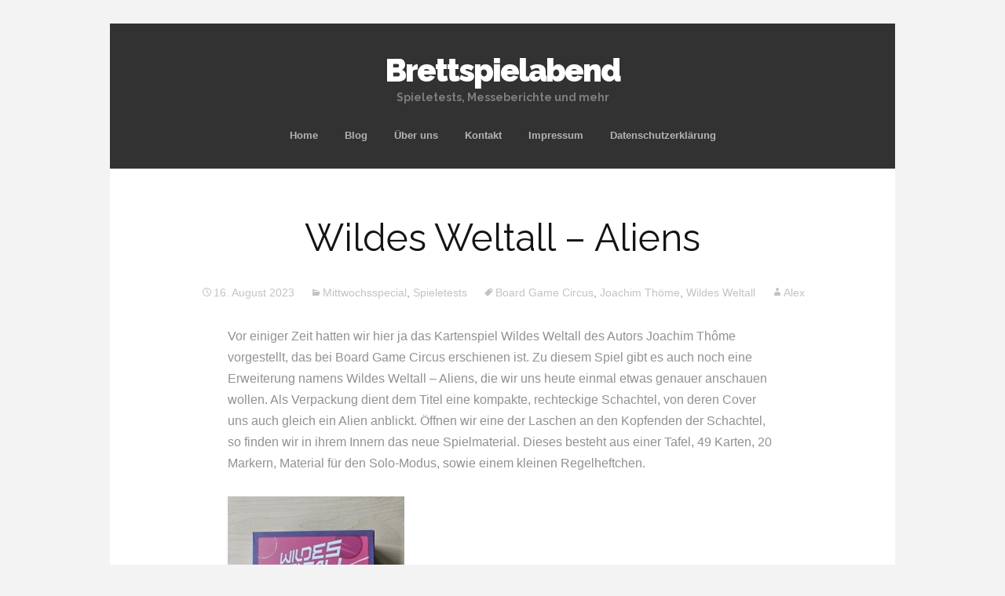

--- FILE ---
content_type: text/html; charset=UTF-8
request_url: https://www.brettspielabend.net/2023/08/16/wildes-weltall-aliens/
body_size: 15849
content:
<!DOCTYPE html>
<!--[if IE 7]>
<html class="ie ie7" lang="de">
<![endif]-->
<!--[if IE 8]>
<html class="ie ie8" lang="de">
<![endif]-->
<!--[if !(IE 7) | !(IE 8)  ]><!-->
<html lang="de">
<!--<![endif]-->
<head>
	<meta charset="UTF-8">
	<meta name="viewport" content="width=device-width">
	<title>Wildes Weltall – Aliens - Brettspielabend</title>
	<link rel="profile" href="http://gmpg.org/xfn/11">
	<link rel="pingback" href="https://www.brettspielabend.net/xmlrpc.php">	
	<!--[if lt IE 9]>
	<script src="https://usercontent.one/wp/www.brettspielabend.net/wp-content/themes/mckinley/js/html5.js?media=1769614462"></script>
	<![endif]-->
	<meta name='robots' content='index, follow, max-image-preview:large, max-snippet:-1, max-video-preview:-1' />

	<!-- This site is optimized with the Yoast SEO plugin v26.8 - https://yoast.com/product/yoast-seo-wordpress/ -->
	<title>Wildes Weltall – Aliens - Brettspielabend</title>
	<link rel="canonical" href="https://www.brettspielabend.net/2023/08/16/wildes-weltall-aliens/" />
	<meta property="og:locale" content="de_DE" />
	<meta property="og:type" content="article" />
	<meta property="og:title" content="Wildes Weltall – Aliens - Brettspielabend" />
	<meta property="og:description" content="Vor einiger Zeit hatten wir hier ja das Kartenspiel Wildes Weltall des Autors Joachim Thôme vorgestellt, das bei Board Game Circus erschienen ist. Zu diesem Spiel gibt es auch noch eine Erweiterung namens Wildes Weltall – Aliens, die wir uns heute einmal etwas genauer anschauen wollen. Als Verpackung dient dem Titel eine kompakte, rechteckige Schachtel, [&hellip;]" />
	<meta property="og:url" content="https://www.brettspielabend.net/2023/08/16/wildes-weltall-aliens/" />
	<meta property="og:site_name" content="Brettspielabend" />
	<meta property="article:published_time" content="2023-08-16T05:22:06+00:00" />
	<meta property="article:modified_time" content="2025-11-02T21:53:17+00:00" />
	<meta property="og:image" content="https://usercontent.one/wp/www.brettspielabend.net/wp-content/uploads/2023/08/20230802_133806-scaled.jpg?media=1769614462" />
	<meta property="og:image:width" content="1920" />
	<meta property="og:image:height" content="2560" />
	<meta property="og:image:type" content="image/jpeg" />
	<meta name="author" content="Alex" />
	<meta name="twitter:card" content="summary_large_image" />
	<meta name="twitter:creator" content="@Brettspielaben1" />
	<meta name="twitter:site" content="@Brettspielaben1" />
	<meta name="twitter:label1" content="Verfasst von" />
	<meta name="twitter:data1" content="Alex" />
	<meta name="twitter:label2" content="Geschätzte Lesezeit" />
	<meta name="twitter:data2" content="5 Minuten" />
	<script type="application/ld+json" class="yoast-schema-graph">{"@context":"https://schema.org","@graph":[{"@type":"Article","@id":"https://www.brettspielabend.net/2023/08/16/wildes-weltall-aliens/#article","isPartOf":{"@id":"https://www.brettspielabend.net/2023/08/16/wildes-weltall-aliens/"},"author":{"name":"Alex","@id":"https://www.brettspielabend.net/#/schema/person/520b91bec2115eba86e48538351bf63d"},"headline":"Wildes Weltall – Aliens","datePublished":"2023-08-16T05:22:06+00:00","dateModified":"2025-11-02T21:53:17+00:00","mainEntityOfPage":{"@id":"https://www.brettspielabend.net/2023/08/16/wildes-weltall-aliens/"},"wordCount":436,"image":{"@id":"https://www.brettspielabend.net/2023/08/16/wildes-weltall-aliens/#primaryimage"},"thumbnailUrl":"https://www.brettspielabend.net/wp-content/uploads/2023/08/20230802_133806-225x300.jpg","keywords":["Board Game Circus","Joachim Thöme","Wildes Weltall"],"articleSection":["Mittwochsspecial","Spieletests"],"inLanguage":"de"},{"@type":"WebPage","@id":"https://www.brettspielabend.net/2023/08/16/wildes-weltall-aliens/","url":"https://www.brettspielabend.net/2023/08/16/wildes-weltall-aliens/","name":"Wildes Weltall – Aliens - Brettspielabend","isPartOf":{"@id":"https://www.brettspielabend.net/#website"},"primaryImageOfPage":{"@id":"https://www.brettspielabend.net/2023/08/16/wildes-weltall-aliens/#primaryimage"},"image":{"@id":"https://www.brettspielabend.net/2023/08/16/wildes-weltall-aliens/#primaryimage"},"thumbnailUrl":"https://www.brettspielabend.net/wp-content/uploads/2023/08/20230802_133806-225x300.jpg","datePublished":"2023-08-16T05:22:06+00:00","dateModified":"2025-11-02T21:53:17+00:00","author":{"@id":"https://www.brettspielabend.net/#/schema/person/520b91bec2115eba86e48538351bf63d"},"breadcrumb":{"@id":"https://www.brettspielabend.net/2023/08/16/wildes-weltall-aliens/#breadcrumb"},"inLanguage":"de","potentialAction":[{"@type":"ReadAction","target":["https://www.brettspielabend.net/2023/08/16/wildes-weltall-aliens/"]}]},{"@type":"ImageObject","inLanguage":"de","@id":"https://www.brettspielabend.net/2023/08/16/wildes-weltall-aliens/#primaryimage","url":"https://www.brettspielabend.net/wp-content/uploads/2023/08/20230802_133806-scaled.jpg","contentUrl":"https://www.brettspielabend.net/wp-content/uploads/2023/08/20230802_133806-scaled.jpg","width":1920,"height":2560},{"@type":"BreadcrumbList","@id":"https://www.brettspielabend.net/2023/08/16/wildes-weltall-aliens/#breadcrumb","itemListElement":[{"@type":"ListItem","position":1,"name":"Startseite","item":"https://www.brettspielabend.net/"},{"@type":"ListItem","position":2,"name":"Blog","item":"https://www.brettspielabend.net/blog/"},{"@type":"ListItem","position":3,"name":"Wildes Weltall – Aliens"}]},{"@type":"WebSite","@id":"https://www.brettspielabend.net/#website","url":"https://www.brettspielabend.net/","name":"Brettspielabend","description":"Spieletests, Messeberichte und mehr","potentialAction":[{"@type":"SearchAction","target":{"@type":"EntryPoint","urlTemplate":"https://www.brettspielabend.net/?s={search_term_string}"},"query-input":{"@type":"PropertyValueSpecification","valueRequired":true,"valueName":"search_term_string"}}],"inLanguage":"de"},{"@type":"Person","@id":"https://www.brettspielabend.net/#/schema/person/520b91bec2115eba86e48538351bf63d","name":"Alex","image":{"@type":"ImageObject","inLanguage":"de","@id":"https://www.brettspielabend.net/#/schema/person/image/","url":"https://secure.gravatar.com/avatar/76c1c511934b9b9633e6e8641283668a6a259cb865bc9f8635be60f5ee53ab04?s=96&d=mm&r=g","contentUrl":"https://secure.gravatar.com/avatar/76c1c511934b9b9633e6e8641283668a6a259cb865bc9f8635be60f5ee53ab04?s=96&d=mm&r=g","caption":"Alex"},"url":"https://www.brettspielabend.net/author/alex/"}]}</script>
	<!-- / Yoast SEO plugin. -->


<link rel='dns-prefetch' href='//stats.wp.com' />
<link rel='dns-prefetch' href='//fonts.googleapis.com' />
<link rel='dns-prefetch' href='//v0.wordpress.com' />
<link rel="alternate" type="application/rss+xml" title="Brettspielabend &raquo; Feed" href="https://www.brettspielabend.net/feed/" />
<link rel="alternate" type="application/rss+xml" title="Brettspielabend &raquo; Kommentar-Feed" href="https://www.brettspielabend.net/comments/feed/" />
<link rel="alternate" type="application/rss+xml" title="Brettspielabend &raquo; Kommentar-Feed zu Wildes Weltall – Aliens" href="https://www.brettspielabend.net/2023/08/16/wildes-weltall-aliens/feed/" />
<link rel="alternate" title="oEmbed (JSON)" type="application/json+oembed" href="https://www.brettspielabend.net/wp-json/oembed/1.0/embed?url=https%3A%2F%2Fwww.brettspielabend.net%2F2023%2F08%2F16%2Fwildes-weltall-aliens%2F" />
<link rel="alternate" title="oEmbed (XML)" type="text/xml+oembed" href="https://www.brettspielabend.net/wp-json/oembed/1.0/embed?url=https%3A%2F%2Fwww.brettspielabend.net%2F2023%2F08%2F16%2Fwildes-weltall-aliens%2F&#038;format=xml" />
<style id='wp-img-auto-sizes-contain-inline-css' type='text/css'>
img:is([sizes=auto i],[sizes^="auto," i]){contain-intrinsic-size:3000px 1500px}
/*# sourceURL=wp-img-auto-sizes-contain-inline-css */
</style>
<style id='wp-emoji-styles-inline-css' type='text/css'>

	img.wp-smiley, img.emoji {
		display: inline !important;
		border: none !important;
		box-shadow: none !important;
		height: 1em !important;
		width: 1em !important;
		margin: 0 0.07em !important;
		vertical-align: -0.1em !important;
		background: none !important;
		padding: 0 !important;
	}
/*# sourceURL=wp-emoji-styles-inline-css */
</style>
<style id='wp-block-library-inline-css' type='text/css'>
:root{--wp-block-synced-color:#7a00df;--wp-block-synced-color--rgb:122,0,223;--wp-bound-block-color:var(--wp-block-synced-color);--wp-editor-canvas-background:#ddd;--wp-admin-theme-color:#007cba;--wp-admin-theme-color--rgb:0,124,186;--wp-admin-theme-color-darker-10:#006ba1;--wp-admin-theme-color-darker-10--rgb:0,107,160.5;--wp-admin-theme-color-darker-20:#005a87;--wp-admin-theme-color-darker-20--rgb:0,90,135;--wp-admin-border-width-focus:2px}@media (min-resolution:192dpi){:root{--wp-admin-border-width-focus:1.5px}}.wp-element-button{cursor:pointer}:root .has-very-light-gray-background-color{background-color:#eee}:root .has-very-dark-gray-background-color{background-color:#313131}:root .has-very-light-gray-color{color:#eee}:root .has-very-dark-gray-color{color:#313131}:root .has-vivid-green-cyan-to-vivid-cyan-blue-gradient-background{background:linear-gradient(135deg,#00d084,#0693e3)}:root .has-purple-crush-gradient-background{background:linear-gradient(135deg,#34e2e4,#4721fb 50%,#ab1dfe)}:root .has-hazy-dawn-gradient-background{background:linear-gradient(135deg,#faaca8,#dad0ec)}:root .has-subdued-olive-gradient-background{background:linear-gradient(135deg,#fafae1,#67a671)}:root .has-atomic-cream-gradient-background{background:linear-gradient(135deg,#fdd79a,#004a59)}:root .has-nightshade-gradient-background{background:linear-gradient(135deg,#330968,#31cdcf)}:root .has-midnight-gradient-background{background:linear-gradient(135deg,#020381,#2874fc)}:root{--wp--preset--font-size--normal:16px;--wp--preset--font-size--huge:42px}.has-regular-font-size{font-size:1em}.has-larger-font-size{font-size:2.625em}.has-normal-font-size{font-size:var(--wp--preset--font-size--normal)}.has-huge-font-size{font-size:var(--wp--preset--font-size--huge)}.has-text-align-center{text-align:center}.has-text-align-left{text-align:left}.has-text-align-right{text-align:right}.has-fit-text{white-space:nowrap!important}#end-resizable-editor-section{display:none}.aligncenter{clear:both}.items-justified-left{justify-content:flex-start}.items-justified-center{justify-content:center}.items-justified-right{justify-content:flex-end}.items-justified-space-between{justify-content:space-between}.screen-reader-text{border:0;clip-path:inset(50%);height:1px;margin:-1px;overflow:hidden;padding:0;position:absolute;width:1px;word-wrap:normal!important}.screen-reader-text:focus{background-color:#ddd;clip-path:none;color:#444;display:block;font-size:1em;height:auto;left:5px;line-height:normal;padding:15px 23px 14px;text-decoration:none;top:5px;width:auto;z-index:100000}html :where(.has-border-color){border-style:solid}html :where([style*=border-top-color]){border-top-style:solid}html :where([style*=border-right-color]){border-right-style:solid}html :where([style*=border-bottom-color]){border-bottom-style:solid}html :where([style*=border-left-color]){border-left-style:solid}html :where([style*=border-width]){border-style:solid}html :where([style*=border-top-width]){border-top-style:solid}html :where([style*=border-right-width]){border-right-style:solid}html :where([style*=border-bottom-width]){border-bottom-style:solid}html :where([style*=border-left-width]){border-left-style:solid}html :where(img[class*=wp-image-]){height:auto;max-width:100%}:where(figure){margin:0 0 1em}html :where(.is-position-sticky){--wp-admin--admin-bar--position-offset:var(--wp-admin--admin-bar--height,0px)}@media screen and (max-width:600px){html :where(.is-position-sticky){--wp-admin--admin-bar--position-offset:0px}}

/*# sourceURL=wp-block-library-inline-css */
</style><style id='global-styles-inline-css' type='text/css'>
:root{--wp--preset--aspect-ratio--square: 1;--wp--preset--aspect-ratio--4-3: 4/3;--wp--preset--aspect-ratio--3-4: 3/4;--wp--preset--aspect-ratio--3-2: 3/2;--wp--preset--aspect-ratio--2-3: 2/3;--wp--preset--aspect-ratio--16-9: 16/9;--wp--preset--aspect-ratio--9-16: 9/16;--wp--preset--color--black: #000000;--wp--preset--color--cyan-bluish-gray: #abb8c3;--wp--preset--color--white: #ffffff;--wp--preset--color--pale-pink: #f78da7;--wp--preset--color--vivid-red: #cf2e2e;--wp--preset--color--luminous-vivid-orange: #ff6900;--wp--preset--color--luminous-vivid-amber: #fcb900;--wp--preset--color--light-green-cyan: #7bdcb5;--wp--preset--color--vivid-green-cyan: #00d084;--wp--preset--color--pale-cyan-blue: #8ed1fc;--wp--preset--color--vivid-cyan-blue: #0693e3;--wp--preset--color--vivid-purple: #9b51e0;--wp--preset--gradient--vivid-cyan-blue-to-vivid-purple: linear-gradient(135deg,rgb(6,147,227) 0%,rgb(155,81,224) 100%);--wp--preset--gradient--light-green-cyan-to-vivid-green-cyan: linear-gradient(135deg,rgb(122,220,180) 0%,rgb(0,208,130) 100%);--wp--preset--gradient--luminous-vivid-amber-to-luminous-vivid-orange: linear-gradient(135deg,rgb(252,185,0) 0%,rgb(255,105,0) 100%);--wp--preset--gradient--luminous-vivid-orange-to-vivid-red: linear-gradient(135deg,rgb(255,105,0) 0%,rgb(207,46,46) 100%);--wp--preset--gradient--very-light-gray-to-cyan-bluish-gray: linear-gradient(135deg,rgb(238,238,238) 0%,rgb(169,184,195) 100%);--wp--preset--gradient--cool-to-warm-spectrum: linear-gradient(135deg,rgb(74,234,220) 0%,rgb(151,120,209) 20%,rgb(207,42,186) 40%,rgb(238,44,130) 60%,rgb(251,105,98) 80%,rgb(254,248,76) 100%);--wp--preset--gradient--blush-light-purple: linear-gradient(135deg,rgb(255,206,236) 0%,rgb(152,150,240) 100%);--wp--preset--gradient--blush-bordeaux: linear-gradient(135deg,rgb(254,205,165) 0%,rgb(254,45,45) 50%,rgb(107,0,62) 100%);--wp--preset--gradient--luminous-dusk: linear-gradient(135deg,rgb(255,203,112) 0%,rgb(199,81,192) 50%,rgb(65,88,208) 100%);--wp--preset--gradient--pale-ocean: linear-gradient(135deg,rgb(255,245,203) 0%,rgb(182,227,212) 50%,rgb(51,167,181) 100%);--wp--preset--gradient--electric-grass: linear-gradient(135deg,rgb(202,248,128) 0%,rgb(113,206,126) 100%);--wp--preset--gradient--midnight: linear-gradient(135deg,rgb(2,3,129) 0%,rgb(40,116,252) 100%);--wp--preset--font-size--small: 13px;--wp--preset--font-size--medium: 20px;--wp--preset--font-size--large: 36px;--wp--preset--font-size--x-large: 42px;--wp--preset--spacing--20: 0.44rem;--wp--preset--spacing--30: 0.67rem;--wp--preset--spacing--40: 1rem;--wp--preset--spacing--50: 1.5rem;--wp--preset--spacing--60: 2.25rem;--wp--preset--spacing--70: 3.38rem;--wp--preset--spacing--80: 5.06rem;--wp--preset--shadow--natural: 6px 6px 9px rgba(0, 0, 0, 0.2);--wp--preset--shadow--deep: 12px 12px 50px rgba(0, 0, 0, 0.4);--wp--preset--shadow--sharp: 6px 6px 0px rgba(0, 0, 0, 0.2);--wp--preset--shadow--outlined: 6px 6px 0px -3px rgb(255, 255, 255), 6px 6px rgb(0, 0, 0);--wp--preset--shadow--crisp: 6px 6px 0px rgb(0, 0, 0);}:where(.is-layout-flex){gap: 0.5em;}:where(.is-layout-grid){gap: 0.5em;}body .is-layout-flex{display: flex;}.is-layout-flex{flex-wrap: wrap;align-items: center;}.is-layout-flex > :is(*, div){margin: 0;}body .is-layout-grid{display: grid;}.is-layout-grid > :is(*, div){margin: 0;}:where(.wp-block-columns.is-layout-flex){gap: 2em;}:where(.wp-block-columns.is-layout-grid){gap: 2em;}:where(.wp-block-post-template.is-layout-flex){gap: 1.25em;}:where(.wp-block-post-template.is-layout-grid){gap: 1.25em;}.has-black-color{color: var(--wp--preset--color--black) !important;}.has-cyan-bluish-gray-color{color: var(--wp--preset--color--cyan-bluish-gray) !important;}.has-white-color{color: var(--wp--preset--color--white) !important;}.has-pale-pink-color{color: var(--wp--preset--color--pale-pink) !important;}.has-vivid-red-color{color: var(--wp--preset--color--vivid-red) !important;}.has-luminous-vivid-orange-color{color: var(--wp--preset--color--luminous-vivid-orange) !important;}.has-luminous-vivid-amber-color{color: var(--wp--preset--color--luminous-vivid-amber) !important;}.has-light-green-cyan-color{color: var(--wp--preset--color--light-green-cyan) !important;}.has-vivid-green-cyan-color{color: var(--wp--preset--color--vivid-green-cyan) !important;}.has-pale-cyan-blue-color{color: var(--wp--preset--color--pale-cyan-blue) !important;}.has-vivid-cyan-blue-color{color: var(--wp--preset--color--vivid-cyan-blue) !important;}.has-vivid-purple-color{color: var(--wp--preset--color--vivid-purple) !important;}.has-black-background-color{background-color: var(--wp--preset--color--black) !important;}.has-cyan-bluish-gray-background-color{background-color: var(--wp--preset--color--cyan-bluish-gray) !important;}.has-white-background-color{background-color: var(--wp--preset--color--white) !important;}.has-pale-pink-background-color{background-color: var(--wp--preset--color--pale-pink) !important;}.has-vivid-red-background-color{background-color: var(--wp--preset--color--vivid-red) !important;}.has-luminous-vivid-orange-background-color{background-color: var(--wp--preset--color--luminous-vivid-orange) !important;}.has-luminous-vivid-amber-background-color{background-color: var(--wp--preset--color--luminous-vivid-amber) !important;}.has-light-green-cyan-background-color{background-color: var(--wp--preset--color--light-green-cyan) !important;}.has-vivid-green-cyan-background-color{background-color: var(--wp--preset--color--vivid-green-cyan) !important;}.has-pale-cyan-blue-background-color{background-color: var(--wp--preset--color--pale-cyan-blue) !important;}.has-vivid-cyan-blue-background-color{background-color: var(--wp--preset--color--vivid-cyan-blue) !important;}.has-vivid-purple-background-color{background-color: var(--wp--preset--color--vivid-purple) !important;}.has-black-border-color{border-color: var(--wp--preset--color--black) !important;}.has-cyan-bluish-gray-border-color{border-color: var(--wp--preset--color--cyan-bluish-gray) !important;}.has-white-border-color{border-color: var(--wp--preset--color--white) !important;}.has-pale-pink-border-color{border-color: var(--wp--preset--color--pale-pink) !important;}.has-vivid-red-border-color{border-color: var(--wp--preset--color--vivid-red) !important;}.has-luminous-vivid-orange-border-color{border-color: var(--wp--preset--color--luminous-vivid-orange) !important;}.has-luminous-vivid-amber-border-color{border-color: var(--wp--preset--color--luminous-vivid-amber) !important;}.has-light-green-cyan-border-color{border-color: var(--wp--preset--color--light-green-cyan) !important;}.has-vivid-green-cyan-border-color{border-color: var(--wp--preset--color--vivid-green-cyan) !important;}.has-pale-cyan-blue-border-color{border-color: var(--wp--preset--color--pale-cyan-blue) !important;}.has-vivid-cyan-blue-border-color{border-color: var(--wp--preset--color--vivid-cyan-blue) !important;}.has-vivid-purple-border-color{border-color: var(--wp--preset--color--vivid-purple) !important;}.has-vivid-cyan-blue-to-vivid-purple-gradient-background{background: var(--wp--preset--gradient--vivid-cyan-blue-to-vivid-purple) !important;}.has-light-green-cyan-to-vivid-green-cyan-gradient-background{background: var(--wp--preset--gradient--light-green-cyan-to-vivid-green-cyan) !important;}.has-luminous-vivid-amber-to-luminous-vivid-orange-gradient-background{background: var(--wp--preset--gradient--luminous-vivid-amber-to-luminous-vivid-orange) !important;}.has-luminous-vivid-orange-to-vivid-red-gradient-background{background: var(--wp--preset--gradient--luminous-vivid-orange-to-vivid-red) !important;}.has-very-light-gray-to-cyan-bluish-gray-gradient-background{background: var(--wp--preset--gradient--very-light-gray-to-cyan-bluish-gray) !important;}.has-cool-to-warm-spectrum-gradient-background{background: var(--wp--preset--gradient--cool-to-warm-spectrum) !important;}.has-blush-light-purple-gradient-background{background: var(--wp--preset--gradient--blush-light-purple) !important;}.has-blush-bordeaux-gradient-background{background: var(--wp--preset--gradient--blush-bordeaux) !important;}.has-luminous-dusk-gradient-background{background: var(--wp--preset--gradient--luminous-dusk) !important;}.has-pale-ocean-gradient-background{background: var(--wp--preset--gradient--pale-ocean) !important;}.has-electric-grass-gradient-background{background: var(--wp--preset--gradient--electric-grass) !important;}.has-midnight-gradient-background{background: var(--wp--preset--gradient--midnight) !important;}.has-small-font-size{font-size: var(--wp--preset--font-size--small) !important;}.has-medium-font-size{font-size: var(--wp--preset--font-size--medium) !important;}.has-large-font-size{font-size: var(--wp--preset--font-size--large) !important;}.has-x-large-font-size{font-size: var(--wp--preset--font-size--x-large) !important;}
/*# sourceURL=global-styles-inline-css */
</style>

<style id='classic-theme-styles-inline-css' type='text/css'>
/*! This file is auto-generated */
.wp-block-button__link{color:#fff;background-color:#32373c;border-radius:9999px;box-shadow:none;text-decoration:none;padding:calc(.667em + 2px) calc(1.333em + 2px);font-size:1.125em}.wp-block-file__button{background:#32373c;color:#fff;text-decoration:none}
/*# sourceURL=/wp-includes/css/classic-themes.min.css */
</style>
<link rel='stylesheet' id='flexslider-css' href='https://usercontent.one/wp/www.brettspielabend.net/wp-content/themes/mckinley/css/flexslider.css?ver=2.0&media=1769614462' type='text/css' media='all' />
<link rel='stylesheet' id='mckinley-fonts-css' href='//fonts.googleapis.com/css?family=Raleway%3A400%2C700%2C800%2C900&#038;subset=latin%2Clatin-ext' type='text/css' media='all' />
<link rel='stylesheet' id='genericons-css' href='https://usercontent.one/wp/www.brettspielabend.net/wp-content/plugins/jetpack/_inc/genericons/genericons/genericons.css?ver=3.1&media=1769614462' type='text/css' media='all' />
<link rel='stylesheet' id='mckinley-style-css' href='https://usercontent.one/wp/www.brettspielabend.net/wp-content/themes/mckinley/style.css?media=1769614462?ver=2013-07-18' type='text/css' media='all' />
<link rel='stylesheet' id='sharedaddy-css' href='https://usercontent.one/wp/www.brettspielabend.net/wp-content/plugins/jetpack/modules/sharedaddy/sharing.css?ver=15.4&media=1769614462' type='text/css' media='all' />
<link rel='stylesheet' id='social-logos-css' href='https://usercontent.one/wp/www.brettspielabend.net/wp-content/plugins/jetpack/_inc/social-logos/social-logos.min.css?ver=15.4&media=1769614462' type='text/css' media='all' />
<script type="text/javascript" src="https://www.brettspielabend.net/wp-includes/js/jquery/jquery.min.js?ver=3.7.1" id="jquery-core-js"></script>
<script type="text/javascript" src="https://www.brettspielabend.net/wp-includes/js/jquery/jquery-migrate.min.js?ver=3.4.1" id="jquery-migrate-js"></script>
<link rel="https://api.w.org/" href="https://www.brettspielabend.net/wp-json/" /><link rel="alternate" title="JSON" type="application/json" href="https://www.brettspielabend.net/wp-json/wp/v2/posts/9708" /><link rel="EditURI" type="application/rsd+xml" title="RSD" href="https://www.brettspielabend.net/xmlrpc.php?rsd" />
<meta name="generator" content="WordPress 6.9" />
<link rel='shortlink' href='https://wp.me/p9D1DH-2wA' />
<style>[class*=" icon-oc-"],[class^=icon-oc-]{speak:none;font-style:normal;font-weight:400;font-variant:normal;text-transform:none;line-height:1;-webkit-font-smoothing:antialiased;-moz-osx-font-smoothing:grayscale}.icon-oc-one-com-white-32px-fill:before{content:"901"}.icon-oc-one-com:before{content:"900"}#one-com-icon,.toplevel_page_onecom-wp .wp-menu-image{speak:none;display:flex;align-items:center;justify-content:center;text-transform:none;line-height:1;-webkit-font-smoothing:antialiased;-moz-osx-font-smoothing:grayscale}.onecom-wp-admin-bar-item>a,.toplevel_page_onecom-wp>.wp-menu-name{font-size:16px;font-weight:400;line-height:1}.toplevel_page_onecom-wp>.wp-menu-name img{width:69px;height:9px;}.wp-submenu-wrap.wp-submenu>.wp-submenu-head>img{width:88px;height:auto}.onecom-wp-admin-bar-item>a img{height:7px!important}.onecom-wp-admin-bar-item>a img,.toplevel_page_onecom-wp>.wp-menu-name img{opacity:.8}.onecom-wp-admin-bar-item.hover>a img,.toplevel_page_onecom-wp.wp-has-current-submenu>.wp-menu-name img,li.opensub>a.toplevel_page_onecom-wp>.wp-menu-name img{opacity:1}#one-com-icon:before,.onecom-wp-admin-bar-item>a:before,.toplevel_page_onecom-wp>.wp-menu-image:before{content:'';position:static!important;background-color:rgba(240,245,250,.4);border-radius:102px;width:18px;height:18px;padding:0!important}.onecom-wp-admin-bar-item>a:before{width:14px;height:14px}.onecom-wp-admin-bar-item.hover>a:before,.toplevel_page_onecom-wp.opensub>a>.wp-menu-image:before,.toplevel_page_onecom-wp.wp-has-current-submenu>.wp-menu-image:before{background-color:#76b82a}.onecom-wp-admin-bar-item>a{display:inline-flex!important;align-items:center;justify-content:center}#one-com-logo-wrapper{font-size:4em}#one-com-icon{vertical-align:middle}.imagify-welcome{display:none !important;}</style>	<style>img#wpstats{display:none}</style>
		<style type="text/css">.recentcomments a{display:inline !important;padding:0 !important;margin:0 !important;}</style><link rel='stylesheet' id='eu-cookie-law-style-css' href='https://usercontent.one/wp/www.brettspielabend.net/wp-content/plugins/jetpack/modules/widgets/eu-cookie-law/style.css?ver=15.4&media=1769614462' type='text/css' media='all' />
</head>

<body class="wp-singular post-template-default single single-post postid-9708 single-format-standard wp-theme-mckinley">
	<div id="page" class="hfeed site">
		<header id="masthead" class="site-header" role="banner">
			<a class="home-link" href="https://www.brettspielabend.net/" title="Brettspielabend" rel="home">
				<h1 class="site-title">Brettspielabend</h1>
				<h2 class="site-description">Spieletests, Messeberichte und mehr</h2>
			</a>

			<div id="navbar" class="navbar clear">
				<div class="menu-toggle"></div>
				<nav id="site-navigation" class="navigation main-navigation" role="navigation">					
					<a class="screen-reader-text skip-link" href="#content" title="Zum Inhalt springen">Zum Inhalt springen</a>
					<div class="menu-funktionierendes-menue-container"><ul id="menu-funktionierendes-menue" class="nav-menu"><li id="menu-item-102" class="menu-item menu-item-type-post_type menu-item-object-page menu-item-home menu-item-102"><a href="https://www.brettspielabend.net/">Home</a></li>
<li id="menu-item-104" class="menu-item menu-item-type-post_type menu-item-object-page current_page_parent menu-item-104"><a href="https://www.brettspielabend.net/blog/">Blog</a></li>
<li id="menu-item-105" class="menu-item menu-item-type-post_type menu-item-object-page menu-item-105"><a href="https://www.brettspielabend.net/wer-sind-wir/">Über uns</a></li>
<li id="menu-item-106" class="menu-item menu-item-type-post_type menu-item-object-page menu-item-106"><a href="https://www.brettspielabend.net/contact/">Kontakt</a></li>
<li id="menu-item-111" class="menu-item menu-item-type-post_type menu-item-object-page menu-item-111"><a href="https://www.brettspielabend.net/impressum/">Impressum</a></li>
<li id="menu-item-492" class="menu-item menu-item-type-post_type menu-item-object-page menu-item-privacy-policy menu-item-492"><a rel="privacy-policy" href="https://www.brettspielabend.net/datenschutzerklaerung/">Datenschutzerklärung</a></li>
</ul></div>					
				</nav><!-- #site-navigation -->
			</div><!-- #navbar -->
		</header><!-- #masthead -->

		<div id="main" class="site-main">

	<div id="primary" class="content-area">
		<div id="content" class="site-content" role="main">

						
				
<article id="post-9708" class="post-9708 post type-post status-publish format-standard hentry category-mittwochsspecial category-spieletests tag-board-game-circus tag-joachim-thoeme tag-wildes-weltall">
	<header class="entry-header">
		
				<h1 class="entry-title">Wildes Weltall – Aliens</h1>
		
		<div class="entry-meta">
			<span class="date"><a href="https://www.brettspielabend.net/2023/08/16/wildes-weltall-aliens/" title="Permanentlink zu Wildes Weltall – Aliens" rel="bookmark"><time class="entry-date" datetime="2023-08-16T07:22:06+02:00">16. August 2023</time></a></span><span class="categories-links"><a href="https://www.brettspielabend.net/category/mittwochsspecial/" rel="category tag">Mittwochsspecial</a>, <a href="https://www.brettspielabend.net/category/spieletests/" rel="category tag">Spieletests</a></span><span class="tags-links"><a href="https://www.brettspielabend.net/tag/board-game-circus/" rel="tag">Board Game Circus</a>, <a href="https://www.brettspielabend.net/tag/joachim-thoeme/" rel="tag">Joachim Thöme</a>, <a href="https://www.brettspielabend.net/tag/wildes-weltall/" rel="tag">Wildes Weltall</a></span><span class="author vcard"><a class="url fn n" href="https://www.brettspielabend.net/author/alex/" title="Zeige alle Artikel von Alex" rel="author">Alex</a></span>			
						
					</div><!-- .entry-meta -->
	</header><!-- .entry-header -->

		<div class="entry-content">
		<p>Vor einiger Zeit hatten wir hier ja das Kartenspiel Wildes Weltall des Autors Joachim Thôme vorgestellt, das bei Board Game Circus erschienen ist. Zu diesem Spiel gibt es auch noch eine Erweiterung namens Wildes Weltall – Aliens, die wir uns heute einmal etwas genauer anschauen wollen. Als Verpackung dient dem Titel eine kompakte, rechteckige Schachtel, von deren Cover uns auch gleich ein Alien anblickt. Öffnen wir eine der Laschen an den Kopfenden der Schachtel, so finden wir in ihrem Innern das neue Spielmaterial. Dieses besteht aus einer Tafel, 49 Karten, 20 Markern, Material für den Solo-Modus, sowie einem kleinen Regelheftchen.</p>
<p><a href="https://usercontent.one/wp/www.brettspielabend.net/wp-content/uploads/2023/08/20230802_133806-scaled.jpg?media=1769614462"><img fetchpriority="high" decoding="async" class="alignnone size-medium wp-image-9713" src="https://usercontent.one/wp/www.brettspielabend.net/wp-content/uploads/2023/08/20230802_133806-225x300.jpg?media=1769614462" alt="" width="225" height="300" srcset="https://usercontent.one/wp/www.brettspielabend.net/wp-content/uploads/2023/08/20230802_133806-225x300.jpg?media=1769614462 225w, https://usercontent.one/wp/www.brettspielabend.net/wp-content/uploads/2023/08/20230802_133806-768x1024.jpg?media=1769614462 768w, https://usercontent.one/wp/www.brettspielabend.net/wp-content/uploads/2023/08/20230802_133806-1152x1536.jpg?media=1769614462 1152w, https://usercontent.one/wp/www.brettspielabend.net/wp-content/uploads/2023/08/20230802_133806-1536x2048.jpg?media=1769614462 1536w, https://usercontent.one/wp/www.brettspielabend.net/wp-content/uploads/2023/08/20230802_133806-scaled.jpg?media=1769614462 1920w" sizes="(max-width: 225px) 100vw, 225px" /></a></p>
<p><span id="more-9708"></span>Einem Forschungsschiff ist die Sensation gelungen. Auf einem neu entdeckten Planeten ist die Besatzung auf hochentwickelte Aliens gestoßen, die sich von Mineralien ernähren. Daher heißt es nun eifrig Quarzkristalle sammeln, um die Aliens in eure Crew aufzunehmen und von ihren einzigartigen Fertigkeiten zu profitieren.</p>
<p><a href="https://usercontent.one/wp/www.brettspielabend.net/wp-content/uploads/2023/08/20230802_133944-scaled.jpg?media=1769614462"><img decoding="async" class="alignnone size-medium wp-image-9714" src="https://usercontent.one/wp/www.brettspielabend.net/wp-content/uploads/2023/08/20230802_133944-300x225.jpg?media=1769614462" alt="" width="300" height="225" srcset="https://usercontent.one/wp/www.brettspielabend.net/wp-content/uploads/2023/08/20230802_133944-300x225.jpg?media=1769614462 300w, https://usercontent.one/wp/www.brettspielabend.net/wp-content/uploads/2023/08/20230802_133944-1024x768.jpg?media=1769614462 1024w, https://usercontent.one/wp/www.brettspielabend.net/wp-content/uploads/2023/08/20230802_133944-768x576.jpg?media=1769614462 768w, https://usercontent.one/wp/www.brettspielabend.net/wp-content/uploads/2023/08/20230802_133944-1536x1152.jpg?media=1769614462 1536w, https://usercontent.one/wp/www.brettspielabend.net/wp-content/uploads/2023/08/20230802_133944-2048x1536.jpg?media=1769614462 2048w" sizes="(max-width: 300px) 100vw, 300px" /></a> <a href="https://usercontent.one/wp/www.brettspielabend.net/wp-content/uploads/2023/08/20230802_1340380-scaled.jpg?media=1769614462"><img decoding="async" class="alignnone size-medium wp-image-9716" src="https://usercontent.one/wp/www.brettspielabend.net/wp-content/uploads/2023/08/20230802_1340380-300x225.jpg?media=1769614462" alt="" width="300" height="225" srcset="https://usercontent.one/wp/www.brettspielabend.net/wp-content/uploads/2023/08/20230802_1340380-300x225.jpg?media=1769614462 300w, https://usercontent.one/wp/www.brettspielabend.net/wp-content/uploads/2023/08/20230802_1340380-1024x768.jpg?media=1769614462 1024w, https://usercontent.one/wp/www.brettspielabend.net/wp-content/uploads/2023/08/20230802_1340380-768x576.jpg?media=1769614462 768w, https://usercontent.one/wp/www.brettspielabend.net/wp-content/uploads/2023/08/20230802_1340380-1536x1152.jpg?media=1769614462 1536w, https://usercontent.one/wp/www.brettspielabend.net/wp-content/uploads/2023/08/20230802_1340380-2048x1536.jpg?media=1769614462 2048w" sizes="(max-width: 300px) 100vw, 300px" /></a></p>
<p>Der Spielaufbau mit der Erweiterung erfolgt zunächst wie im Grundspiel. Allerdings wird der Alien-Planet neben die Startplaneten gelegt. Wie diese kann er schon zu Spielbeginn genutzt werden. Des Weiteren ziehen die Spieler statt einer Kommando-Karte des Grundspiels eine der Erweiterung und die neuen Crewkarten der Erweiterung werden zu denen des Grundspiels gemischt. Ebenso werden die Alien-Karten separat gemischt und als verdeckter Nachziehstapel, dessen oberste 3 Karten offen ausgelegt werden, unter den Crew-Karten angeordnet. Liegen zuletzt auch noch die Quarzkristalle bereit, kann die Partie starten. Auch hier ändert sich an den Grundregeln nichts, nur erhalten die Spieler, wenn es die entsprechenden Karteneffekte vorgeben, Quarzkristalle aus dem Vorrat, welche sie am Ende ihres Zuges nutzen können, um einen Alien aus der Auslage zu kaufen. Sie können dabei entweder den vollen Preis zahlen, um den Alien sofort zu ihrer Crew hinzuzufügen, oder einen um 1 Quarzkristall reduzierten Preis, um die Karte auf die Hand zu nehmen.  Am Ende der 10. Runde erfolgt wie gehabt eine Wertung. Wer die meisten Punkte hat, gewinnt.</p>
<p><a href="https://usercontent.one/wp/www.brettspielabend.net/wp-content/uploads/2023/08/20230802_134109-scaled.jpg?media=1769614462"><img loading="lazy" decoding="async" class="alignnone size-medium wp-image-9717" src="https://usercontent.one/wp/www.brettspielabend.net/wp-content/uploads/2023/08/20230802_134109-300x225.jpg?media=1769614462" alt="" width="300" height="225" srcset="https://usercontent.one/wp/www.brettspielabend.net/wp-content/uploads/2023/08/20230802_134109-300x225.jpg?media=1769614462 300w, https://usercontent.one/wp/www.brettspielabend.net/wp-content/uploads/2023/08/20230802_134109-1024x768.jpg?media=1769614462 1024w, https://usercontent.one/wp/www.brettspielabend.net/wp-content/uploads/2023/08/20230802_134109-768x576.jpg?media=1769614462 768w, https://usercontent.one/wp/www.brettspielabend.net/wp-content/uploads/2023/08/20230802_134109-1536x1152.jpg?media=1769614462 1536w, https://usercontent.one/wp/www.brettspielabend.net/wp-content/uploads/2023/08/20230802_134109-2048x1536.jpg?media=1769614462 2048w" sizes="auto, (max-width: 300px) 100vw, 300px" /></a> <a href="https://usercontent.one/wp/www.brettspielabend.net/wp-content/uploads/2023/08/20230802_134149-scaled.jpg?media=1769614462"><img loading="lazy" decoding="async" class="alignnone size-medium wp-image-9718" src="https://usercontent.one/wp/www.brettspielabend.net/wp-content/uploads/2023/08/20230802_134149-300x225.jpg?media=1769614462" alt="" width="300" height="225" srcset="https://usercontent.one/wp/www.brettspielabend.net/wp-content/uploads/2023/08/20230802_134149-300x225.jpg?media=1769614462 300w, https://usercontent.one/wp/www.brettspielabend.net/wp-content/uploads/2023/08/20230802_134149-1024x768.jpg?media=1769614462 1024w, https://usercontent.one/wp/www.brettspielabend.net/wp-content/uploads/2023/08/20230802_134149-768x576.jpg?media=1769614462 768w, https://usercontent.one/wp/www.brettspielabend.net/wp-content/uploads/2023/08/20230802_134149-1536x1152.jpg?media=1769614462 1536w, https://usercontent.one/wp/www.brettspielabend.net/wp-content/uploads/2023/08/20230802_134149-2048x1536.jpg?media=1769614462 2048w" sizes="auto, (max-width: 300px) 100vw, 300px" /></a> <a href="https://usercontent.one/wp/www.brettspielabend.net/wp-content/uploads/2023/08/20230802_133959-scaled.jpg?media=1769614462"><img loading="lazy" decoding="async" class="alignnone size-medium wp-image-9715" src="https://usercontent.one/wp/www.brettspielabend.net/wp-content/uploads/2023/08/20230802_133959-300x225.jpg?media=1769614462" alt="" width="300" height="225" srcset="https://usercontent.one/wp/www.brettspielabend.net/wp-content/uploads/2023/08/20230802_133959-300x225.jpg?media=1769614462 300w, https://usercontent.one/wp/www.brettspielabend.net/wp-content/uploads/2023/08/20230802_133959-1024x768.jpg?media=1769614462 1024w, https://usercontent.one/wp/www.brettspielabend.net/wp-content/uploads/2023/08/20230802_133959-768x576.jpg?media=1769614462 768w, https://usercontent.one/wp/www.brettspielabend.net/wp-content/uploads/2023/08/20230802_133959-1536x1152.jpg?media=1769614462 1536w, https://usercontent.one/wp/www.brettspielabend.net/wp-content/uploads/2023/08/20230802_133959-2048x1536.jpg?media=1769614462 2048w" sizes="auto, (max-width: 300px) 100vw, 300px" /></a></p>
<p>Die Aliens-Erweiterung von Wildes Weltall bringt ein neues Spielelement in das Grundspiel. Durch die Alien-Karten erweitern sich nämlich die Möglichkeiten, seine eigene Crew auszubauen, und es steigt damit die Chance, Kaskadeneffekte beim Ausspielen einzelner Karten auszulösen, erheblich. Dies gilt umso mehr, als viele Aliens als Joker nach Bedarf einer bestimmten Tierart oder einem bestimmten Beruf zugeordnet werden können. Wirkliche Interaktion zwischen den Spielern bringt aber auch diese Erweiterung nicht, so dass sie eher als nette kleine Variante des Grundspiels anzusehen ist, die sich in erster Linie an erfahrene Spieler, die mal wieder etwas Abwechslung bei ihrer Wildes Weltall-Runde haben wollen, richtet.</p>
<p><a href="https://usercontent.one/wp/www.brettspielabend.net/wp-content/uploads/2023/08/20230801_214840-scaled.jpg?media=1769614462"><img loading="lazy" decoding="async" class="alignnone size-medium wp-image-9710" src="https://usercontent.one/wp/www.brettspielabend.net/wp-content/uploads/2023/08/20230801_214840-300x225.jpg?media=1769614462" alt="" width="300" height="225" srcset="https://usercontent.one/wp/www.brettspielabend.net/wp-content/uploads/2023/08/20230801_214840-300x225.jpg?media=1769614462 300w, https://usercontent.one/wp/www.brettspielabend.net/wp-content/uploads/2023/08/20230801_214840-1024x768.jpg?media=1769614462 1024w, https://usercontent.one/wp/www.brettspielabend.net/wp-content/uploads/2023/08/20230801_214840-768x576.jpg?media=1769614462 768w, https://usercontent.one/wp/www.brettspielabend.net/wp-content/uploads/2023/08/20230801_214840-1536x1152.jpg?media=1769614462 1536w, https://usercontent.one/wp/www.brettspielabend.net/wp-content/uploads/2023/08/20230801_214840-2048x1536.jpg?media=1769614462 2048w" sizes="auto, (max-width: 300px) 100vw, 300px" /></a> <a href="https://usercontent.one/wp/www.brettspielabend.net/wp-content/uploads/2023/08/20230801_214852-scaled.jpg?media=1769614462"><img loading="lazy" decoding="async" class="alignnone size-medium wp-image-9711" src="https://usercontent.one/wp/www.brettspielabend.net/wp-content/uploads/2023/08/20230801_214852-300x225.jpg?media=1769614462" alt="" width="300" height="225" srcset="https://usercontent.one/wp/www.brettspielabend.net/wp-content/uploads/2023/08/20230801_214852-300x225.jpg?media=1769614462 300w, https://usercontent.one/wp/www.brettspielabend.net/wp-content/uploads/2023/08/20230801_214852-1024x768.jpg?media=1769614462 1024w, https://usercontent.one/wp/www.brettspielabend.net/wp-content/uploads/2023/08/20230801_214852-768x576.jpg?media=1769614462 768w, https://usercontent.one/wp/www.brettspielabend.net/wp-content/uploads/2023/08/20230801_214852-1536x1152.jpg?media=1769614462 1536w, https://usercontent.one/wp/www.brettspielabend.net/wp-content/uploads/2023/08/20230801_214852-2048x1536.jpg?media=1769614462 2048w" sizes="auto, (max-width: 300px) 100vw, 300px" /></a> <a href="https://usercontent.one/wp/www.brettspielabend.net/wp-content/uploads/2023/08/20230801_2230010-scaled.jpg?media=1769614462"><img loading="lazy" decoding="async" class="alignnone size-medium wp-image-9712" src="https://usercontent.one/wp/www.brettspielabend.net/wp-content/uploads/2023/08/20230801_2230010-300x225.jpg?media=1769614462" alt="" width="300" height="225" srcset="https://usercontent.one/wp/www.brettspielabend.net/wp-content/uploads/2023/08/20230801_2230010-300x225.jpg?media=1769614462 300w, https://usercontent.one/wp/www.brettspielabend.net/wp-content/uploads/2023/08/20230801_2230010-1024x768.jpg?media=1769614462 1024w, https://usercontent.one/wp/www.brettspielabend.net/wp-content/uploads/2023/08/20230801_2230010-768x576.jpg?media=1769614462 768w, https://usercontent.one/wp/www.brettspielabend.net/wp-content/uploads/2023/08/20230801_2230010-1536x1152.jpg?media=1769614462 1536w, https://usercontent.one/wp/www.brettspielabend.net/wp-content/uploads/2023/08/20230801_2230010-2048x1536.jpg?media=1769614462 2048w" sizes="auto, (max-width: 300px) 100vw, 300px" /></a></p>
<p>Titel: Wildes Weltall – Aliens<br />
Autor: Joachim Thôme<br />
Verlag: Board Game Circus</p>
<div class="sharedaddy sd-sharing-enabled"><div class="robots-nocontent sd-block sd-social sd-social-icon sd-sharing"><h3 class="sd-title">Teilen mit:</h3><div class="sd-content"><ul><li class="share-facebook"><a rel="nofollow noopener noreferrer"
				data-shared="sharing-facebook-9708"
				class="share-facebook sd-button share-icon no-text"
				href="https://www.brettspielabend.net/2023/08/16/wildes-weltall-aliens/?share=facebook"
				target="_blank"
				aria-labelledby="sharing-facebook-9708"
				>
				<span id="sharing-facebook-9708" hidden>Klick, um auf Facebook zu teilen (Wird in neuem Fenster geöffnet)</span>
				<span>Facebook</span>
			</a></li><li class="share-twitter"><a rel="nofollow noopener noreferrer"
				data-shared="sharing-twitter-9708"
				class="share-twitter sd-button share-icon no-text"
				href="https://www.brettspielabend.net/2023/08/16/wildes-weltall-aliens/?share=twitter"
				target="_blank"
				aria-labelledby="sharing-twitter-9708"
				>
				<span id="sharing-twitter-9708" hidden>Klicke, um auf X zu teilen (Wird in neuem Fenster geöffnet)</span>
				<span>X</span>
			</a></li><li class="share-end"></li></ul></div></div></div>			</div><!-- .entry-content -->
	
	<footer class="entry-meta">
			</footer><!-- .entry-meta -->
</article><!-- #post -->
					<nav class="navigation post-navigation" role="navigation">
		<h1 class="screen-reader-text">Beitragsnavigation</h1>
		<div class="nav-links">

			<div class="previous"><a href="https://www.brettspielabend.net/2023/08/13/ave-leo/" rel="prev"><span class="meta-nav">&larr;</span> Ave Leo</a></div>
			<div class="next"><a href="https://www.brettspielabend.net/2023/08/20/5-more-minutes/" rel="next">5 more Minutes <span class="meta-nav">&rarr;</span></a></div>

		</div><!-- .nav-links -->
	</nav><!-- .navigation -->
					
<div id="comments" class="comments-area">

	
	
</div><!-- #comments -->
			
		</div><!-- #content -->
	</div><!-- #primary -->

		</div><!-- #main -->
		<footer id="colophon" class="site-footer" role="contentinfo">
				<div id="secondary" class="sidebar-container" role="complementary">
		<div class="widget-area">
			<aside id="search-2" class="widget widget_search"><form role="search" method="get" class="search-form" action="https://www.brettspielabend.net/">
				<label>
					<span class="screen-reader-text">Suche nach:</span>
					<input type="search" class="search-field" placeholder="Suchen …" value="" name="s" />
				</label>
				<input type="submit" class="search-submit" value="Suchen" />
			</form></aside><aside id="tag_cloud-2" class="widget widget_tag_cloud"><h3 class="widget-title">Tags</h3><div class="tagcloud"><a href="https://www.brettspielabend.net/tag/abacus-spiele/" class="tag-cloud-link tag-link-212 tag-link-position-1" style="font-size: 9.5700934579439pt;" aria-label="Abacus Spiele (15 Einträge)">Abacus Spiele<span class="tag-link-count"> (15)</span></a>
<a href="https://www.brettspielabend.net/tag/amigo/" class="tag-cloud-link tag-link-57 tag-link-position-2" style="font-size: 15.719626168224pt;" aria-label="Amigo (46 Einträge)">Amigo<span class="tag-link-count"> (46)</span></a>
<a href="https://www.brettspielabend.net/tag/asmodee/" class="tag-cloud-link tag-link-54 tag-link-position-3" style="font-size: 18.728971962617pt;" aria-label="Asmodee (79 Einträge)">Asmodee<span class="tag-link-count"> (79)</span></a>
<a href="https://www.brettspielabend.net/tag/b-rex-days/" class="tag-cloud-link tag-link-698 tag-link-position-4" style="font-size: 9.9626168224299pt;" aria-label="B-Rex Days (16 Einträge)">B-Rex Days<span class="tag-link-count"> (16)</span></a>
<a href="https://www.brettspielabend.net/tag/carletto/" class="tag-cloud-link tag-link-200 tag-link-position-5" style="font-size: 8pt;" aria-label="Carletto (11 Einträge)">Carletto<span class="tag-link-count"> (11)</span></a>
<a href="https://www.brettspielabend.net/tag/denkriesen/" class="tag-cloud-link tag-link-1536 tag-link-position-6" style="font-size: 8.392523364486pt;" aria-label="Denkriesen (12 Einträge)">Denkriesen<span class="tag-link-count"> (12)</span></a>
<a href="https://www.brettspielabend.net/tag/emf/" class="tag-cloud-link tag-link-1136 tag-link-position-7" style="font-size: 8.392523364486pt;" aria-label="EMF (12 Einträge)">EMF<span class="tag-link-count"> (12)</span></a>
<a href="https://www.brettspielabend.net/tag/essen/" class="tag-cloud-link tag-link-50 tag-link-position-8" style="font-size: 8.392523364486pt;" aria-label="Essen (12 Einträge)">Essen<span class="tag-link-count"> (12)</span></a>
<a href="https://www.brettspielabend.net/tag/game-factory/" class="tag-cloud-link tag-link-273 tag-link-position-9" style="font-size: 14.672897196262pt;" aria-label="Game Factory (38 Einträge)">Game Factory<span class="tag-link-count"> (38)</span></a>
<a href="https://www.brettspielabend.net/tag/games-workshop/" class="tag-cloud-link tag-link-68 tag-link-position-10" style="font-size: 8pt;" aria-label="Games Workshop (11 Einträge)">Games Workshop<span class="tag-link-count"> (11)</span></a>
<a href="https://www.brettspielabend.net/tag/giant-roc/" class="tag-cloud-link tag-link-552 tag-link-position-11" style="font-size: 10.355140186916pt;" aria-label="Giant Roc (17 Einträge)">Giant Roc<span class="tag-link-count"> (17)</span></a>
<a href="https://www.brettspielabend.net/tag/helvetiq/" class="tag-cloud-link tag-link-190 tag-link-position-12" style="font-size: 14.542056074766pt;" aria-label="Helvetiq (37 Einträge)">Helvetiq<span class="tag-link-count"> (37)</span></a>
<a href="https://www.brettspielabend.net/tag/hutter/" class="tag-cloud-link tag-link-182 tag-link-position-13" style="font-size: 19.514018691589pt;" aria-label="Hutter (90 Einträge)">Hutter<span class="tag-link-count"> (90)</span></a>
<a href="https://www.brettspielabend.net/tag/iello/" class="tag-cloud-link tag-link-234 tag-link-position-14" style="font-size: 10.355140186916pt;" aria-label="Iello (17 Einträge)">Iello<span class="tag-link-count"> (17)</span></a>
<a href="https://www.brettspielabend.net/tag/kennerspiel-des-jahres/" class="tag-cloud-link tag-link-244 tag-link-position-15" style="font-size: 8.9158878504673pt;" aria-label="Kennerspiel des Jahres (13 Einträge)">Kennerspiel des Jahres<span class="tag-link-count"> (13)</span></a>
<a href="https://www.brettspielabend.net/tag/kickstarter/" class="tag-cloud-link tag-link-51 tag-link-position-16" style="font-size: 9.9626168224299pt;" aria-label="Kickstarter (16 Einträge)">Kickstarter<span class="tag-link-count"> (16)</span></a>
<a href="https://www.brettspielabend.net/tag/kinderspiel-des-jahres/" class="tag-cloud-link tag-link-245 tag-link-position-17" style="font-size: 8.392523364486pt;" aria-label="Kinderspiel des Jahres (12 Einträge)">Kinderspiel des Jahres<span class="tag-link-count"> (12)</span></a>
<a href="https://www.brettspielabend.net/tag/kobold-spieleverlag/" class="tag-cloud-link tag-link-842 tag-link-position-18" style="font-size: 8.392523364486pt;" aria-label="Kobold Spieleverlag (12 Einträge)">Kobold Spieleverlag<span class="tag-link-count"> (12)</span></a>
<a href="https://www.brettspielabend.net/tag/kosmos/" class="tag-cloud-link tag-link-33 tag-link-position-19" style="font-size: 18.859813084112pt;" aria-label="Kosmos (81 Einträge)">Kosmos<span class="tag-link-count"> (81)</span></a>
<a href="https://www.brettspielabend.net/tag/lego/" class="tag-cloud-link tag-link-21 tag-link-position-20" style="font-size: 8.9158878504673pt;" aria-label="LEGO (13 Einträge)">LEGO<span class="tag-link-count"> (13)</span></a>
<a href="https://www.brettspielabend.net/tag/lookout-games/" class="tag-cloud-link tag-link-36 tag-link-position-21" style="font-size: 8pt;" aria-label="Lookout Games (11 Einträge)">Lookout Games<span class="tag-link-count"> (11)</span></a>
<a href="https://www.brettspielabend.net/tag/merz-verlag/" class="tag-cloud-link tag-link-286 tag-link-position-22" style="font-size: 10.878504672897pt;" aria-label="Merz Verlag (19 Einträge)">Merz Verlag<span class="tag-link-count"> (19)</span></a>
<a href="https://www.brettspielabend.net/tag/messe-essen/" class="tag-cloud-link tag-link-9 tag-link-position-23" style="font-size: 10.878504672897pt;" aria-label="Messe Essen (19 Einträge)">Messe Essen<span class="tag-link-count"> (19)</span></a>
<a href="https://www.brettspielabend.net/tag/mirakulus/" class="tag-cloud-link tag-link-697 tag-link-position-24" style="font-size: 8.392523364486pt;" aria-label="Mirakulus (12 Einträge)">Mirakulus<span class="tag-link-count"> (12)</span></a>
<a href="https://www.brettspielabend.net/tag/moses/" class="tag-cloud-link tag-link-127 tag-link-position-25" style="font-size: 13.364485981308pt;" aria-label="moses (30 Einträge)">moses<span class="tag-link-count"> (30)</span></a>
<a href="https://www.brettspielabend.net/tag/nuernberg/" class="tag-cloud-link tag-link-44 tag-link-position-26" style="font-size: 9.9626168224299pt;" aria-label="Nürnberg (16 Einträge)">Nürnberg<span class="tag-link-count"> (16)</span></a>
<a href="https://www.brettspielabend.net/tag/nuernberger-spielkarten-verlag/" class="tag-cloud-link tag-link-324 tag-link-position-27" style="font-size: 10.878504672897pt;" aria-label="Nürnberger-Spielkarten-Verlag (19 Einträge)">Nürnberger-Spielkarten-Verlag<span class="tag-link-count"> (19)</span></a>
<a href="https://www.brettspielabend.net/tag/oink-games/" class="tag-cloud-link tag-link-754 tag-link-position-28" style="font-size: 9.5700934579439pt;" aria-label="Oink Games (15 Einträge)">Oink Games<span class="tag-link-count"> (15)</span></a>
<a href="https://www.brettspielabend.net/tag/pegasus/" class="tag-cloud-link tag-link-655 tag-link-position-29" style="font-size: 12.18691588785pt;" aria-label="Pegasus (24 Einträge)">Pegasus<span class="tag-link-count"> (24)</span></a>
<a href="https://www.brettspielabend.net/tag/pegasus-spiele/" class="tag-cloud-link tag-link-11 tag-link-position-30" style="font-size: 15.981308411215pt;" aria-label="Pegasus Spiele (48 Einträge)">Pegasus Spiele<span class="tag-link-count"> (48)</span></a>
<a href="https://www.brettspielabend.net/tag/piatnik/" class="tag-cloud-link tag-link-389 tag-link-position-31" style="font-size: 11.663551401869pt;" aria-label="Piatnik (22 Einträge)">Piatnik<span class="tag-link-count"> (22)</span></a>
<a href="https://www.brettspielabend.net/tag/queen-games/" class="tag-cloud-link tag-link-56 tag-link-position-32" style="font-size: 10.355140186916pt;" aria-label="Queen Games (17 Einträge)">Queen Games<span class="tag-link-count"> (17)</span></a>
<a href="https://www.brettspielabend.net/tag/ravensburger/" class="tag-cloud-link tag-link-24 tag-link-position-33" style="font-size: 12.579439252336pt;" aria-label="Ravensburger (26 Einträge)">Ravensburger<span class="tag-link-count"> (26)</span></a>
<a href="https://www.brettspielabend.net/tag/reiner-knizia/" class="tag-cloud-link tag-link-192 tag-link-position-34" style="font-size: 12.18691588785pt;" aria-label="Reiner Knizia (24 Einträge)">Reiner Knizia<span class="tag-link-count"> (24)</span></a>
<a href="https://www.brettspielabend.net/tag/repos-production/" class="tag-cloud-link tag-link-139 tag-link-position-35" style="font-size: 10.355140186916pt;" aria-label="Repos Production (17 Einträge)">Repos Production<span class="tag-link-count"> (17)</span></a>
<a href="https://www.brettspielabend.net/tag/schmidt-spiele/" class="tag-cloud-link tag-link-58 tag-link-position-36" style="font-size: 13.364485981308pt;" aria-label="Schmidt Spiele (30 Einträge)">Schmidt Spiele<span class="tag-link-count"> (30)</span></a>
<a href="https://www.brettspielabend.net/tag/spiel-des-jahres/" class="tag-cloud-link tag-link-141 tag-link-position-37" style="font-size: 10.355140186916pt;" aria-label="Spiel des Jahres (17 Einträge)">Spiel des Jahres<span class="tag-link-count"> (17)</span></a>
<a href="https://www.brettspielabend.net/tag/spielwarenmesse/" class="tag-cloud-link tag-link-43 tag-link-position-38" style="font-size: 22pt;" aria-label="Spielwarenmesse (139 Einträge)">Spielwarenmesse<span class="tag-link-count"> (139)</span></a>
<a href="https://www.brettspielabend.net/tag/spiel-19/" class="tag-cloud-link tag-link-169 tag-link-position-39" style="font-size: 9.9626168224299pt;" aria-label="SPIEL `19 (16 Einträge)">SPIEL `19<span class="tag-link-count"> (16)</span></a>
<a href="https://www.brettspielabend.net/tag/spiel-21/" class="tag-cloud-link tag-link-617 tag-link-position-40" style="font-size: 14.934579439252pt;" aria-label="SPIEL `21 (40 Einträge)">SPIEL `21<span class="tag-link-count"> (40)</span></a>
<a href="https://www.brettspielabend.net/tag/spiel-22/" class="tag-cloud-link tag-link-748 tag-link-position-41" style="font-size: 15.588785046729pt;" aria-label="SPIEL `22 (45 Einträge)">SPIEL `22<span class="tag-link-count"> (45)</span></a>
<a href="https://www.brettspielabend.net/tag/spiel-23/" class="tag-cloud-link tag-link-995 tag-link-position-42" style="font-size: 9.5700934579439pt;" aria-label="SPIEL `23 (15 Einträge)">SPIEL `23<span class="tag-link-count"> (15)</span></a>
<a href="https://www.brettspielabend.net/tag/spiel-24/" class="tag-cloud-link tag-link-1775 tag-link-position-43" style="font-size: 15.457943925234pt;" aria-label="SPIEL `24 (44 Einträge)">SPIEL `24<span class="tag-link-count"> (44)</span></a>
<a href="https://www.brettspielabend.net/tag/spiel-25/" class="tag-cloud-link tag-link-2118 tag-link-position-44" style="font-size: 15.85046728972pt;" aria-label="SPIEL `25 (47 Einträge)">SPIEL `25<span class="tag-link-count"> (47)</span></a>
<a href="https://www.brettspielabend.net/tag/zoch/" class="tag-cloud-link tag-link-227 tag-link-position-45" style="font-size: 12.18691588785pt;" aria-label="Zoch (24 Einträge)">Zoch<span class="tag-link-count"> (24)</span></a></div>
</aside>
		<aside id="recent-posts-2" class="widget widget_recent_entries">
		<h3 class="widget-title">Neueste Beiträge</h3>
		<ul>
											<li>
					<a href="https://www.brettspielabend.net/2026/01/31/spielwarenmesse-nuernberg-2026/">Spielwarenmesse Nürnberg 2026</a>
									</li>
											<li>
					<a href="https://www.brettspielabend.net/2026/01/28/calupum/">Calupum</a>
									</li>
											<li>
					<a href="https://www.brettspielabend.net/2026/01/25/map-masters/">Map Masters</a>
									</li>
											<li>
					<a href="https://www.brettspielabend.net/2026/01/21/rainforest/">Rainforest</a>
									</li>
											<li>
					<a href="https://www.brettspielabend.net/2026/01/18/arguments-of-manipulation/">Arguments of Manipulation</a>
									</li>
					</ul>

		</aside><aside id="recent-comments-2" class="widget widget_recent_comments"><h3 class="widget-title">Neueste Kommentare</h3><ul id="recentcomments"></ul></aside><aside id="archives-2" class="widget widget_archive"><h3 class="widget-title">Archiv</h3>
			<ul>
					<li><a href='https://www.brettspielabend.net/2026/01/'>Januar 2026</a></li>
	<li><a href='https://www.brettspielabend.net/2025/12/'>Dezember 2025</a></li>
	<li><a href='https://www.brettspielabend.net/2025/11/'>November 2025</a></li>
	<li><a href='https://www.brettspielabend.net/2025/10/'>Oktober 2025</a></li>
	<li><a href='https://www.brettspielabend.net/2025/09/'>September 2025</a></li>
	<li><a href='https://www.brettspielabend.net/2025/08/'>August 2025</a></li>
	<li><a href='https://www.brettspielabend.net/2025/07/'>Juli 2025</a></li>
	<li><a href='https://www.brettspielabend.net/2025/06/'>Juni 2025</a></li>
	<li><a href='https://www.brettspielabend.net/2025/05/'>Mai 2025</a></li>
	<li><a href='https://www.brettspielabend.net/2025/04/'>April 2025</a></li>
	<li><a href='https://www.brettspielabend.net/2025/03/'>März 2025</a></li>
	<li><a href='https://www.brettspielabend.net/2025/02/'>Februar 2025</a></li>
	<li><a href='https://www.brettspielabend.net/2025/01/'>Januar 2025</a></li>
	<li><a href='https://www.brettspielabend.net/2024/12/'>Dezember 2024</a></li>
	<li><a href='https://www.brettspielabend.net/2024/11/'>November 2024</a></li>
	<li><a href='https://www.brettspielabend.net/2024/10/'>Oktober 2024</a></li>
	<li><a href='https://www.brettspielabend.net/2024/09/'>September 2024</a></li>
	<li><a href='https://www.brettspielabend.net/2024/08/'>August 2024</a></li>
	<li><a href='https://www.brettspielabend.net/2024/07/'>Juli 2024</a></li>
	<li><a href='https://www.brettspielabend.net/2024/06/'>Juni 2024</a></li>
	<li><a href='https://www.brettspielabend.net/2024/05/'>Mai 2024</a></li>
	<li><a href='https://www.brettspielabend.net/2024/04/'>April 2024</a></li>
	<li><a href='https://www.brettspielabend.net/2024/03/'>März 2024</a></li>
	<li><a href='https://www.brettspielabend.net/2024/02/'>Februar 2024</a></li>
	<li><a href='https://www.brettspielabend.net/2024/01/'>Januar 2024</a></li>
	<li><a href='https://www.brettspielabend.net/2023/12/'>Dezember 2023</a></li>
	<li><a href='https://www.brettspielabend.net/2023/11/'>November 2023</a></li>
	<li><a href='https://www.brettspielabend.net/2023/10/'>Oktober 2023</a></li>
	<li><a href='https://www.brettspielabend.net/2023/09/'>September 2023</a></li>
	<li><a href='https://www.brettspielabend.net/2023/08/'>August 2023</a></li>
	<li><a href='https://www.brettspielabend.net/2023/07/'>Juli 2023</a></li>
	<li><a href='https://www.brettspielabend.net/2023/06/'>Juni 2023</a></li>
	<li><a href='https://www.brettspielabend.net/2023/05/'>Mai 2023</a></li>
	<li><a href='https://www.brettspielabend.net/2023/04/'>April 2023</a></li>
	<li><a href='https://www.brettspielabend.net/2023/03/'>März 2023</a></li>
	<li><a href='https://www.brettspielabend.net/2023/02/'>Februar 2023</a></li>
	<li><a href='https://www.brettspielabend.net/2023/01/'>Januar 2023</a></li>
	<li><a href='https://www.brettspielabend.net/2022/12/'>Dezember 2022</a></li>
	<li><a href='https://www.brettspielabend.net/2022/11/'>November 2022</a></li>
	<li><a href='https://www.brettspielabend.net/2022/10/'>Oktober 2022</a></li>
	<li><a href='https://www.brettspielabend.net/2022/09/'>September 2022</a></li>
	<li><a href='https://www.brettspielabend.net/2022/08/'>August 2022</a></li>
	<li><a href='https://www.brettspielabend.net/2022/07/'>Juli 2022</a></li>
	<li><a href='https://www.brettspielabend.net/2022/06/'>Juni 2022</a></li>
	<li><a href='https://www.brettspielabend.net/2022/05/'>Mai 2022</a></li>
	<li><a href='https://www.brettspielabend.net/2022/04/'>April 2022</a></li>
	<li><a href='https://www.brettspielabend.net/2022/03/'>März 2022</a></li>
	<li><a href='https://www.brettspielabend.net/2022/02/'>Februar 2022</a></li>
	<li><a href='https://www.brettspielabend.net/2022/01/'>Januar 2022</a></li>
	<li><a href='https://www.brettspielabend.net/2021/12/'>Dezember 2021</a></li>
	<li><a href='https://www.brettspielabend.net/2021/11/'>November 2021</a></li>
	<li><a href='https://www.brettspielabend.net/2021/10/'>Oktober 2021</a></li>
	<li><a href='https://www.brettspielabend.net/2021/09/'>September 2021</a></li>
	<li><a href='https://www.brettspielabend.net/2021/08/'>August 2021</a></li>
	<li><a href='https://www.brettspielabend.net/2021/07/'>Juli 2021</a></li>
	<li><a href='https://www.brettspielabend.net/2021/06/'>Juni 2021</a></li>
	<li><a href='https://www.brettspielabend.net/2021/05/'>Mai 2021</a></li>
	<li><a href='https://www.brettspielabend.net/2021/04/'>April 2021</a></li>
	<li><a href='https://www.brettspielabend.net/2021/03/'>März 2021</a></li>
	<li><a href='https://www.brettspielabend.net/2021/02/'>Februar 2021</a></li>
	<li><a href='https://www.brettspielabend.net/2021/01/'>Januar 2021</a></li>
	<li><a href='https://www.brettspielabend.net/2020/12/'>Dezember 2020</a></li>
	<li><a href='https://www.brettspielabend.net/2020/11/'>November 2020</a></li>
	<li><a href='https://www.brettspielabend.net/2020/10/'>Oktober 2020</a></li>
	<li><a href='https://www.brettspielabend.net/2020/09/'>September 2020</a></li>
	<li><a href='https://www.brettspielabend.net/2020/08/'>August 2020</a></li>
	<li><a href='https://www.brettspielabend.net/2020/07/'>Juli 2020</a></li>
	<li><a href='https://www.brettspielabend.net/2020/06/'>Juni 2020</a></li>
	<li><a href='https://www.brettspielabend.net/2020/05/'>Mai 2020</a></li>
	<li><a href='https://www.brettspielabend.net/2020/04/'>April 2020</a></li>
	<li><a href='https://www.brettspielabend.net/2020/03/'>März 2020</a></li>
	<li><a href='https://www.brettspielabend.net/2020/02/'>Februar 2020</a></li>
	<li><a href='https://www.brettspielabend.net/2020/01/'>Januar 2020</a></li>
	<li><a href='https://www.brettspielabend.net/2019/12/'>Dezember 2019</a></li>
	<li><a href='https://www.brettspielabend.net/2019/11/'>November 2019</a></li>
	<li><a href='https://www.brettspielabend.net/2019/10/'>Oktober 2019</a></li>
	<li><a href='https://www.brettspielabend.net/2019/09/'>September 2019</a></li>
	<li><a href='https://www.brettspielabend.net/2019/08/'>August 2019</a></li>
	<li><a href='https://www.brettspielabend.net/2019/07/'>Juli 2019</a></li>
	<li><a href='https://www.brettspielabend.net/2019/06/'>Juni 2019</a></li>
	<li><a href='https://www.brettspielabend.net/2019/05/'>Mai 2019</a></li>
	<li><a href='https://www.brettspielabend.net/2019/04/'>April 2019</a></li>
	<li><a href='https://www.brettspielabend.net/2019/03/'>März 2019</a></li>
	<li><a href='https://www.brettspielabend.net/2019/02/'>Februar 2019</a></li>
	<li><a href='https://www.brettspielabend.net/2019/01/'>Januar 2019</a></li>
	<li><a href='https://www.brettspielabend.net/2018/12/'>Dezember 2018</a></li>
	<li><a href='https://www.brettspielabend.net/2018/11/'>November 2018</a></li>
	<li><a href='https://www.brettspielabend.net/2018/10/'>Oktober 2018</a></li>
	<li><a href='https://www.brettspielabend.net/2018/09/'>September 2018</a></li>
	<li><a href='https://www.brettspielabend.net/2018/08/'>August 2018</a></li>
	<li><a href='https://www.brettspielabend.net/2018/07/'>Juli 2018</a></li>
	<li><a href='https://www.brettspielabend.net/2018/06/'>Juni 2018</a></li>
	<li><a href='https://www.brettspielabend.net/2018/05/'>Mai 2018</a></li>
	<li><a href='https://www.brettspielabend.net/2018/04/'>April 2018</a></li>
	<li><a href='https://www.brettspielabend.net/2018/03/'>März 2018</a></li>
	<li><a href='https://www.brettspielabend.net/2018/02/'>Februar 2018</a></li>
	<li><a href='https://www.brettspielabend.net/2018/01/'>Januar 2018</a></li>
	<li><a href='https://www.brettspielabend.net/2017/12/'>Dezember 2017</a></li>
	<li><a href='https://www.brettspielabend.net/2017/11/'>November 2017</a></li>
			</ul>

			</aside><aside id="meta-2" class="widget widget_meta"><h3 class="widget-title">Meta</h3>
		<ul>
						<li><a rel="nofollow" href="https://www.brettspielabend.net/wp-login.php">Anmelden</a></li>
			<li><a href="https://www.brettspielabend.net/feed/">Feed der Einträge</a></li>
			<li><a href="https://www.brettspielabend.net/comments/feed/">Kommentar-Feed</a></li>

			<li><a href="https://de.wordpress.org/">WordPress.org</a></li>
		</ul>

		</aside>
		<aside id="recent-posts-3" class="widget widget_recent_entries">
		<h3 class="widget-title">Recent Posts</h3>
		<ul>
											<li>
					<a href="https://www.brettspielabend.net/2026/01/31/spielwarenmesse-nuernberg-2026/">Spielwarenmesse Nürnberg 2026</a>
									</li>
											<li>
					<a href="https://www.brettspielabend.net/2026/01/28/calupum/">Calupum</a>
									</li>
											<li>
					<a href="https://www.brettspielabend.net/2026/01/25/map-masters/">Map Masters</a>
									</li>
											<li>
					<a href="https://www.brettspielabend.net/2026/01/21/rainforest/">Rainforest</a>
									</li>
											<li>
					<a href="https://www.brettspielabend.net/2026/01/18/arguments-of-manipulation/">Arguments of Manipulation</a>
									</li>
					</ul>

		</aside><aside id="categories-3" class="widget widget_categories"><h3 class="widget-title">Kategorien</h3>
			<ul>
					<li class="cat-item cat-item-1"><a href="https://www.brettspielabend.net/category/allgemein/">Allgemein</a> (52)
</li>
	<li class="cat-item cat-item-445"><a href="https://www.brettspielabend.net/category/gastbeitraege/">Gastbeiträge</a> (1)
</li>
	<li class="cat-item cat-item-67"><a href="https://www.brettspielabend.net/category/klassiker/">Klassiker</a> (6)
</li>
	<li class="cat-item cat-item-7"><a href="https://www.brettspielabend.net/category/messen-und-veranstaltungen/">Messen und Veranstaltungen</a> (107)
</li>
	<li class="cat-item cat-item-556"><a href="https://www.brettspielabend.net/category/mittwochsspecial/">Mittwochsspecial</a> (254)
</li>
	<li class="cat-item cat-item-62"><a href="https://www.brettspielabend.net/category/off-topic/">Off Topic</a> (7)
</li>
	<li class="cat-item cat-item-46"><a href="https://www.brettspielabend.net/category/previews/">Previews</a> (12)
</li>
	<li class="cat-item cat-item-4"><a href="https://www.brettspielabend.net/category/spieletests/">Spieletests</a> (667)
</li>
			</ul>

			</aside><aside id="archives-3" class="widget widget_archive"><h3 class="widget-title">Archives</h3>
			<ul>
					<li><a href='https://www.brettspielabend.net/2026/01/'>Januar 2026</a></li>
	<li><a href='https://www.brettspielabend.net/2025/12/'>Dezember 2025</a></li>
	<li><a href='https://www.brettspielabend.net/2025/11/'>November 2025</a></li>
	<li><a href='https://www.brettspielabend.net/2025/10/'>Oktober 2025</a></li>
	<li><a href='https://www.brettspielabend.net/2025/09/'>September 2025</a></li>
	<li><a href='https://www.brettspielabend.net/2025/08/'>August 2025</a></li>
	<li><a href='https://www.brettspielabend.net/2025/07/'>Juli 2025</a></li>
	<li><a href='https://www.brettspielabend.net/2025/06/'>Juni 2025</a></li>
	<li><a href='https://www.brettspielabend.net/2025/05/'>Mai 2025</a></li>
	<li><a href='https://www.brettspielabend.net/2025/04/'>April 2025</a></li>
	<li><a href='https://www.brettspielabend.net/2025/03/'>März 2025</a></li>
	<li><a href='https://www.brettspielabend.net/2025/02/'>Februar 2025</a></li>
	<li><a href='https://www.brettspielabend.net/2025/01/'>Januar 2025</a></li>
	<li><a href='https://www.brettspielabend.net/2024/12/'>Dezember 2024</a></li>
	<li><a href='https://www.brettspielabend.net/2024/11/'>November 2024</a></li>
	<li><a href='https://www.brettspielabend.net/2024/10/'>Oktober 2024</a></li>
	<li><a href='https://www.brettspielabend.net/2024/09/'>September 2024</a></li>
	<li><a href='https://www.brettspielabend.net/2024/08/'>August 2024</a></li>
	<li><a href='https://www.brettspielabend.net/2024/07/'>Juli 2024</a></li>
	<li><a href='https://www.brettspielabend.net/2024/06/'>Juni 2024</a></li>
	<li><a href='https://www.brettspielabend.net/2024/05/'>Mai 2024</a></li>
	<li><a href='https://www.brettspielabend.net/2024/04/'>April 2024</a></li>
	<li><a href='https://www.brettspielabend.net/2024/03/'>März 2024</a></li>
	<li><a href='https://www.brettspielabend.net/2024/02/'>Februar 2024</a></li>
	<li><a href='https://www.brettspielabend.net/2024/01/'>Januar 2024</a></li>
	<li><a href='https://www.brettspielabend.net/2023/12/'>Dezember 2023</a></li>
	<li><a href='https://www.brettspielabend.net/2023/11/'>November 2023</a></li>
	<li><a href='https://www.brettspielabend.net/2023/10/'>Oktober 2023</a></li>
	<li><a href='https://www.brettspielabend.net/2023/09/'>September 2023</a></li>
	<li><a href='https://www.brettspielabend.net/2023/08/'>August 2023</a></li>
	<li><a href='https://www.brettspielabend.net/2023/07/'>Juli 2023</a></li>
	<li><a href='https://www.brettspielabend.net/2023/06/'>Juni 2023</a></li>
	<li><a href='https://www.brettspielabend.net/2023/05/'>Mai 2023</a></li>
	<li><a href='https://www.brettspielabend.net/2023/04/'>April 2023</a></li>
	<li><a href='https://www.brettspielabend.net/2023/03/'>März 2023</a></li>
	<li><a href='https://www.brettspielabend.net/2023/02/'>Februar 2023</a></li>
	<li><a href='https://www.brettspielabend.net/2023/01/'>Januar 2023</a></li>
	<li><a href='https://www.brettspielabend.net/2022/12/'>Dezember 2022</a></li>
	<li><a href='https://www.brettspielabend.net/2022/11/'>November 2022</a></li>
	<li><a href='https://www.brettspielabend.net/2022/10/'>Oktober 2022</a></li>
	<li><a href='https://www.brettspielabend.net/2022/09/'>September 2022</a></li>
	<li><a href='https://www.brettspielabend.net/2022/08/'>August 2022</a></li>
	<li><a href='https://www.brettspielabend.net/2022/07/'>Juli 2022</a></li>
	<li><a href='https://www.brettspielabend.net/2022/06/'>Juni 2022</a></li>
	<li><a href='https://www.brettspielabend.net/2022/05/'>Mai 2022</a></li>
	<li><a href='https://www.brettspielabend.net/2022/04/'>April 2022</a></li>
	<li><a href='https://www.brettspielabend.net/2022/03/'>März 2022</a></li>
	<li><a href='https://www.brettspielabend.net/2022/02/'>Februar 2022</a></li>
	<li><a href='https://www.brettspielabend.net/2022/01/'>Januar 2022</a></li>
	<li><a href='https://www.brettspielabend.net/2021/12/'>Dezember 2021</a></li>
	<li><a href='https://www.brettspielabend.net/2021/11/'>November 2021</a></li>
	<li><a href='https://www.brettspielabend.net/2021/10/'>Oktober 2021</a></li>
	<li><a href='https://www.brettspielabend.net/2021/09/'>September 2021</a></li>
	<li><a href='https://www.brettspielabend.net/2021/08/'>August 2021</a></li>
	<li><a href='https://www.brettspielabend.net/2021/07/'>Juli 2021</a></li>
	<li><a href='https://www.brettspielabend.net/2021/06/'>Juni 2021</a></li>
	<li><a href='https://www.brettspielabend.net/2021/05/'>Mai 2021</a></li>
	<li><a href='https://www.brettspielabend.net/2021/04/'>April 2021</a></li>
	<li><a href='https://www.brettspielabend.net/2021/03/'>März 2021</a></li>
	<li><a href='https://www.brettspielabend.net/2021/02/'>Februar 2021</a></li>
	<li><a href='https://www.brettspielabend.net/2021/01/'>Januar 2021</a></li>
	<li><a href='https://www.brettspielabend.net/2020/12/'>Dezember 2020</a></li>
	<li><a href='https://www.brettspielabend.net/2020/11/'>November 2020</a></li>
	<li><a href='https://www.brettspielabend.net/2020/10/'>Oktober 2020</a></li>
	<li><a href='https://www.brettspielabend.net/2020/09/'>September 2020</a></li>
	<li><a href='https://www.brettspielabend.net/2020/08/'>August 2020</a></li>
	<li><a href='https://www.brettspielabend.net/2020/07/'>Juli 2020</a></li>
	<li><a href='https://www.brettspielabend.net/2020/06/'>Juni 2020</a></li>
	<li><a href='https://www.brettspielabend.net/2020/05/'>Mai 2020</a></li>
	<li><a href='https://www.brettspielabend.net/2020/04/'>April 2020</a></li>
	<li><a href='https://www.brettspielabend.net/2020/03/'>März 2020</a></li>
	<li><a href='https://www.brettspielabend.net/2020/02/'>Februar 2020</a></li>
	<li><a href='https://www.brettspielabend.net/2020/01/'>Januar 2020</a></li>
	<li><a href='https://www.brettspielabend.net/2019/12/'>Dezember 2019</a></li>
	<li><a href='https://www.brettspielabend.net/2019/11/'>November 2019</a></li>
	<li><a href='https://www.brettspielabend.net/2019/10/'>Oktober 2019</a></li>
	<li><a href='https://www.brettspielabend.net/2019/09/'>September 2019</a></li>
	<li><a href='https://www.brettspielabend.net/2019/08/'>August 2019</a></li>
	<li><a href='https://www.brettspielabend.net/2019/07/'>Juli 2019</a></li>
	<li><a href='https://www.brettspielabend.net/2019/06/'>Juni 2019</a></li>
	<li><a href='https://www.brettspielabend.net/2019/05/'>Mai 2019</a></li>
	<li><a href='https://www.brettspielabend.net/2019/04/'>April 2019</a></li>
	<li><a href='https://www.brettspielabend.net/2019/03/'>März 2019</a></li>
	<li><a href='https://www.brettspielabend.net/2019/02/'>Februar 2019</a></li>
	<li><a href='https://www.brettspielabend.net/2019/01/'>Januar 2019</a></li>
	<li><a href='https://www.brettspielabend.net/2018/12/'>Dezember 2018</a></li>
	<li><a href='https://www.brettspielabend.net/2018/11/'>November 2018</a></li>
	<li><a href='https://www.brettspielabend.net/2018/10/'>Oktober 2018</a></li>
	<li><a href='https://www.brettspielabend.net/2018/09/'>September 2018</a></li>
	<li><a href='https://www.brettspielabend.net/2018/08/'>August 2018</a></li>
	<li><a href='https://www.brettspielabend.net/2018/07/'>Juli 2018</a></li>
	<li><a href='https://www.brettspielabend.net/2018/06/'>Juni 2018</a></li>
	<li><a href='https://www.brettspielabend.net/2018/05/'>Mai 2018</a></li>
	<li><a href='https://www.brettspielabend.net/2018/04/'>April 2018</a></li>
	<li><a href='https://www.brettspielabend.net/2018/03/'>März 2018</a></li>
	<li><a href='https://www.brettspielabend.net/2018/02/'>Februar 2018</a></li>
	<li><a href='https://www.brettspielabend.net/2018/01/'>Januar 2018</a></li>
	<li><a href='https://www.brettspielabend.net/2017/12/'>Dezember 2017</a></li>
	<li><a href='https://www.brettspielabend.net/2017/11/'>November 2017</a></li>
			</ul>

			</aside><aside id="eu_cookie_law_widget-2" class="widget widget_eu_cookie_law_widget">
<div
	class="hide-on-button"
	data-hide-timeout="30"
	data-consent-expiration="180"
	id="eu-cookie-law"
>
	<form method="post" id="jetpack-eu-cookie-law-form">
		<input type="submit" value="Schließen und akzeptieren" class="accept" />
	</form>

	Datenschutz und Cookies: Diese Website verwendet Cookies. Wenn du die Website weiterhin nutzt, stimmst du der Verwendung von Cookies zu.<br />
<br />
Weitere Informationen, beispielsweise zur Kontrolle von Cookies, findest du hier:
		<a href="https://www.brettspielabend.net/datenschutzerklaerung/" rel="">
		Cookie-Richtlinie	</a>
</div>
</aside>		</div><!-- .widget-area -->
	</div><!-- #secondary -->

			<div class="site-info ">
								<p class="left">Thema von <a href="http://themetrust.com/" title="ThemeTrust">ThemeTrust</a></p>
				<p class="right"><a href="https://de.wordpress.org/" title="Semantic Personal Publishing Platform">Stolz präsentiert von WordPress</a></p>
			</div><!-- .site-info -->
		</footer><!-- #colophon -->
	</div><!-- #page -->

	<script type="speculationrules">
{"prefetch":[{"source":"document","where":{"and":[{"href_matches":"/*"},{"not":{"href_matches":["/wp-*.php","/wp-admin/*","/wp-content/uploads/*","/wp-content/*","/wp-content/plugins/*","/wp-content/themes/mckinley/*","/*\\?(.+)"]}},{"not":{"selector_matches":"a[rel~=\"nofollow\"]"}},{"not":{"selector_matches":".no-prefetch, .no-prefetch a"}}]},"eagerness":"conservative"}]}
</script>


	<script type="text/javascript">
		window.WPCOM_sharing_counts = {"https://www.brettspielabend.net/2023/08/16/wildes-weltall-aliens/":9708};
	</script>
				<script type="text/javascript" src="https://www.brettspielabend.net/wp-includes/js/imagesloaded.min.js?ver=5.0.0" id="imagesloaded-js"></script>
<script type="text/javascript" src="https://www.brettspielabend.net/wp-includes/js/masonry.min.js?ver=4.2.2" id="masonry-js"></script>
<script type="text/javascript" src="https://www.brettspielabend.net/wp-includes/js/jquery/jquery.masonry.min.js?ver=3.1.2b" id="jquery-masonry-js"></script>
<script type="text/javascript" src="https://usercontent.one/wp/www.brettspielabend.net/wp-content/themes/mckinley/js/functions.js?media=1769614462?ver=2013-07-18" id="mckinley-script-js"></script>
<script type="text/javascript" src="https://usercontent.one/wp/www.brettspielabend.net/wp-content/themes/mckinley/js/jquery.fitvids.js?ver=1.0&media=1769614462" id="fitvids-js"></script>
<script type="text/javascript" src="https://usercontent.one/wp/www.brettspielabend.net/wp-content/themes/mckinley/js/jquery.flexslider-min.js?ver=2.0&media=1769614462" id="flexslider-js"></script>
<script type="text/javascript" id="jetpack-stats-js-before">
/* <![CDATA[ */
_stq = window._stq || [];
_stq.push([ "view", {"v":"ext","blog":"142288121","post":"9708","tz":"1","srv":"www.brettspielabend.net","j":"1:15.4"} ]);
_stq.push([ "clickTrackerInit", "142288121", "9708" ]);
//# sourceURL=jetpack-stats-js-before
/* ]]> */
</script>
<script type="text/javascript" src="https://stats.wp.com/e-202605.js" id="jetpack-stats-js" defer="defer" data-wp-strategy="defer"></script>
<script type="text/javascript" src="https://usercontent.one/wp/www.brettspielabend.net/wp-content/plugins/jetpack/_inc/build/widgets/eu-cookie-law/eu-cookie-law.min.js?media=1769614462?ver=20180522" id="eu-cookie-law-script-js"></script>
<script type="text/javascript" id="sharing-js-js-extra">
/* <![CDATA[ */
var sharing_js_options = {"lang":"de","counts":"1","is_stats_active":"1"};
//# sourceURL=sharing-js-js-extra
/* ]]> */
</script>
<script type="text/javascript" src="https://usercontent.one/wp/www.brettspielabend.net/wp-content/plugins/jetpack/_inc/build/sharedaddy/sharing.min.js?ver=15.4&media=1769614462" id="sharing-js-js"></script>
<script type="text/javascript" id="sharing-js-js-after">
/* <![CDATA[ */
var windowOpen;
			( function () {
				function matches( el, sel ) {
					return !! (
						el.matches && el.matches( sel ) ||
						el.msMatchesSelector && el.msMatchesSelector( sel )
					);
				}

				document.body.addEventListener( 'click', function ( event ) {
					if ( ! event.target ) {
						return;
					}

					var el;
					if ( matches( event.target, 'a.share-facebook' ) ) {
						el = event.target;
					} else if ( event.target.parentNode && matches( event.target.parentNode, 'a.share-facebook' ) ) {
						el = event.target.parentNode;
					}

					if ( el ) {
						event.preventDefault();

						// If there's another sharing window open, close it.
						if ( typeof windowOpen !== 'undefined' ) {
							windowOpen.close();
						}
						windowOpen = window.open( el.getAttribute( 'href' ), 'wpcomfacebook', 'menubar=1,resizable=1,width=600,height=400' );
						return false;
					}
				} );
			} )();
var windowOpen;
			( function () {
				function matches( el, sel ) {
					return !! (
						el.matches && el.matches( sel ) ||
						el.msMatchesSelector && el.msMatchesSelector( sel )
					);
				}

				document.body.addEventListener( 'click', function ( event ) {
					if ( ! event.target ) {
						return;
					}

					var el;
					if ( matches( event.target, 'a.share-twitter' ) ) {
						el = event.target;
					} else if ( event.target.parentNode && matches( event.target.parentNode, 'a.share-twitter' ) ) {
						el = event.target.parentNode;
					}

					if ( el ) {
						event.preventDefault();

						// If there's another sharing window open, close it.
						if ( typeof windowOpen !== 'undefined' ) {
							windowOpen.close();
						}
						windowOpen = window.open( el.getAttribute( 'href' ), 'wpcomtwitter', 'menubar=1,resizable=1,width=600,height=350' );
						return false;
					}
				} );
			} )();
//# sourceURL=sharing-js-js-after
/* ]]> */
</script>
<script id="wp-emoji-settings" type="application/json">
{"baseUrl":"https://s.w.org/images/core/emoji/17.0.2/72x72/","ext":".png","svgUrl":"https://s.w.org/images/core/emoji/17.0.2/svg/","svgExt":".svg","source":{"concatemoji":"https://www.brettspielabend.net/wp-includes/js/wp-emoji-release.min.js?ver=6.9"}}
</script>
<script type="module">
/* <![CDATA[ */
/*! This file is auto-generated */
const a=JSON.parse(document.getElementById("wp-emoji-settings").textContent),o=(window._wpemojiSettings=a,"wpEmojiSettingsSupports"),s=["flag","emoji"];function i(e){try{var t={supportTests:e,timestamp:(new Date).valueOf()};sessionStorage.setItem(o,JSON.stringify(t))}catch(e){}}function c(e,t,n){e.clearRect(0,0,e.canvas.width,e.canvas.height),e.fillText(t,0,0);t=new Uint32Array(e.getImageData(0,0,e.canvas.width,e.canvas.height).data);e.clearRect(0,0,e.canvas.width,e.canvas.height),e.fillText(n,0,0);const a=new Uint32Array(e.getImageData(0,0,e.canvas.width,e.canvas.height).data);return t.every((e,t)=>e===a[t])}function p(e,t){e.clearRect(0,0,e.canvas.width,e.canvas.height),e.fillText(t,0,0);var n=e.getImageData(16,16,1,1);for(let e=0;e<n.data.length;e++)if(0!==n.data[e])return!1;return!0}function u(e,t,n,a){switch(t){case"flag":return n(e,"\ud83c\udff3\ufe0f\u200d\u26a7\ufe0f","\ud83c\udff3\ufe0f\u200b\u26a7\ufe0f")?!1:!n(e,"\ud83c\udde8\ud83c\uddf6","\ud83c\udde8\u200b\ud83c\uddf6")&&!n(e,"\ud83c\udff4\udb40\udc67\udb40\udc62\udb40\udc65\udb40\udc6e\udb40\udc67\udb40\udc7f","\ud83c\udff4\u200b\udb40\udc67\u200b\udb40\udc62\u200b\udb40\udc65\u200b\udb40\udc6e\u200b\udb40\udc67\u200b\udb40\udc7f");case"emoji":return!a(e,"\ud83e\u1fac8")}return!1}function f(e,t,n,a){let r;const o=(r="undefined"!=typeof WorkerGlobalScope&&self instanceof WorkerGlobalScope?new OffscreenCanvas(300,150):document.createElement("canvas")).getContext("2d",{willReadFrequently:!0}),s=(o.textBaseline="top",o.font="600 32px Arial",{});return e.forEach(e=>{s[e]=t(o,e,n,a)}),s}function r(e){var t=document.createElement("script");t.src=e,t.defer=!0,document.head.appendChild(t)}a.supports={everything:!0,everythingExceptFlag:!0},new Promise(t=>{let n=function(){try{var e=JSON.parse(sessionStorage.getItem(o));if("object"==typeof e&&"number"==typeof e.timestamp&&(new Date).valueOf()<e.timestamp+604800&&"object"==typeof e.supportTests)return e.supportTests}catch(e){}return null}();if(!n){if("undefined"!=typeof Worker&&"undefined"!=typeof OffscreenCanvas&&"undefined"!=typeof URL&&URL.createObjectURL&&"undefined"!=typeof Blob)try{var e="postMessage("+f.toString()+"("+[JSON.stringify(s),u.toString(),c.toString(),p.toString()].join(",")+"));",a=new Blob([e],{type:"text/javascript"});const r=new Worker(URL.createObjectURL(a),{name:"wpTestEmojiSupports"});return void(r.onmessage=e=>{i(n=e.data),r.terminate(),t(n)})}catch(e){}i(n=f(s,u,c,p))}t(n)}).then(e=>{for(const n in e)a.supports[n]=e[n],a.supports.everything=a.supports.everything&&a.supports[n],"flag"!==n&&(a.supports.everythingExceptFlag=a.supports.everythingExceptFlag&&a.supports[n]);var t;a.supports.everythingExceptFlag=a.supports.everythingExceptFlag&&!a.supports.flag,a.supports.everything||((t=a.source||{}).concatemoji?r(t.concatemoji):t.wpemoji&&t.twemoji&&(r(t.twemoji),r(t.wpemoji)))});
//# sourceURL=https://www.brettspielabend.net/wp-includes/js/wp-emoji-loader.min.js
/* ]]> */
</script>
<script id="ocvars">var ocSiteMeta = {plugins: {"a3e4aa5d9179da09d8af9b6802f861a8": 1,"a3fe9dc9824eccbd72b7e5263258ab2c": 1}}</script><img src="https://vg05.met.vgwort.de/na/84b318ca7a374a3ebfaac0f8ea93439b" width="1" height="1" alt="" class="wpvgw-marker-image" loading="eager" data-no-lazy="1" referrerpolicy="no-referrer-when-downgrade" style="display:none;" /></body>
</html>